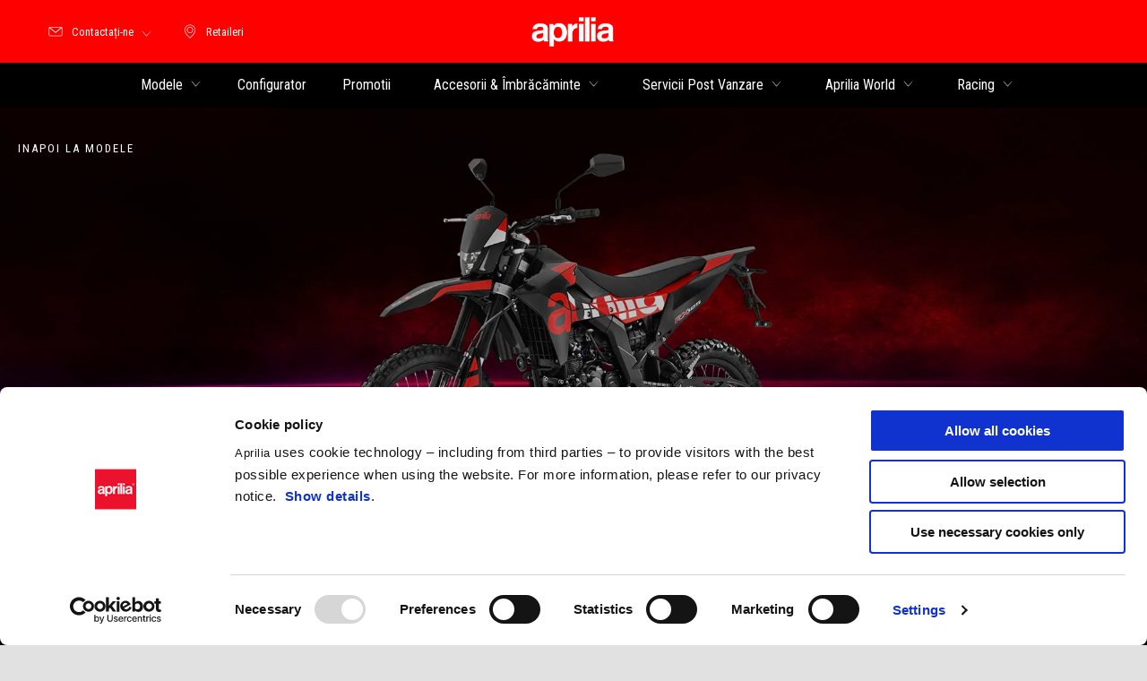

--- FILE ---
content_type: text/html;charset=UTF-8
request_url: https://www.aprilia.com/ro_RO/models/rx-125/
body_size: 4437
content:
<!DOCTYPE html><html xmlns="http://www.w3.org/1999/xhtml" lang="ro" xml:lang="ro"><head><title>RX 125</title><meta content="width=device-width, initial-scale=1" name="viewport"/><meta content="Piaggio WL 1.114.0-SNAPSHOT - " name="generator"/><meta content="index, follow" name="robots"/><meta content="RX 125" property="og:title"/><meta content="aprilia" property="og:site_name"/><meta content="website" property="og:type"/><meta content="https://www.aprilia.com/ro_RO/models/rx-125/" property="og:url"/><meta content="/wlassets/aprilia/master/Range/RX/family_page/2025/hero/Aprilia_RX-125-PDF_Hero_1920x800_Intera_Creativ_1/original/Aprilia_RX-125-PDF_Hero_1920x800_Intera_Creativ_1.jpg" property="og:image"/><meta content="Piaggio Group" name="author"/><meta content="summary" name="twitter:card"/><meta content="RX 125" name="twitter:title"/><meta content="@aprilia" name="twitter:creator"/><meta content="/wlassets/aprilia/master/Range/RX/family_page/2025/hero/Aprilia_RX-125-PDF_Hero_1920x800_Intera_Creativ_1/original/Aprilia_RX-125-PDF_Hero_1920x800_Intera_Creativ_1.jpg" name="twitter:image:src"/><link href="https://www.aprilia.com/ro_RO/models/rx-125/" rel="canonical"/><link hreflang="en_VN" href="https://www.aprilia.com/vn_EN/models/rx-125/" rel="alternate"/><link hreflang="vi_VN" href="https://www.aprilia.com/vn_VI/models/rx-125/" rel="alternate"/><link hreflang="ja_JP" href="https://www.aprilia.com/jp_JA/models/rx-125/" rel="alternate"/><link hreflang="it_IT" href="https://www.aprilia.com/it_IT/modelli/rx-125/" rel="alternate"/><link hreflang="x-default" href="https://www.aprilia.com/en_EN/models/rx-125/" rel="alternate"/><link hreflang="es_ES" href="https://www.aprilia.com/es_ES/models/rx-125/" rel="alternate"/><link hreflang="en_GB" href="https://www.aprilia.com/gb_EN/models/rx-125/" rel="alternate"/><link hreflang="hr_HR" href="https://www.aprilia.com/hr_HR/models/rx-125/" rel="alternate"/><link hreflang="el_GR" href="https://www.aprilia.com/gr_EL/models/rx-125/" rel="alternate"/><link hreflang="fr_FR" href="https://www.aprilia.com/fr_FR/models/rx-125/" rel="alternate"/><link hreflang="de_DE" href="https://www.aprilia.com/de_DE/modelle/rx-125/" rel="alternate"/><link hreflang="nl_NL" href="https://www.aprilia.com/nl_NL/models/rx-125/" rel="alternate"/><link hreflang="fr_BE" href="https://www.aprilia.com/be_FR/models/rx-125/" rel="alternate"/><link hreflang="nl_BE" href="https://www.aprilia.com/be_NL/models/rx-125/" rel="alternate"/><link hreflang="fr_LU" href="https://www.aprilia.com/lu_FR/models/rx-125/" rel="alternate"/><link hreflang="de_AT" href="https://www.aprilia.com/at_DE/models/rx-125/" rel="alternate"/><link hreflang="pl_PL" href="https://www.aprilia.com/pl_PL/models/rx-125/" rel="alternate"/><link hreflang="de_CH" href="https://www.aprilia.com/ch_DE/models/rx-125/" rel="alternate"/><link hreflang="fr_CH" href="https://www.aprilia.com/ch_FR/models/rx-125/" rel="alternate"/><link hreflang="it_CH" href="https://www.aprilia.com/ch_IT/models/rx-125/" rel="alternate"/><link hreflang="sk_SK" href="https://www.aprilia.com/sk_SK/models/rx-125/" rel="alternate"/><link hreflang="cs_CZ" href="https://www.aprilia.com/cz_CS/models/rx-125/" rel="alternate"/><link hreflang="bg_BG" href="https://www.aprilia.com/bg_BG/models/rx-125/" rel="alternate"/><link hreflang="sl_SI" href="https://www.aprilia.com/si_SL/models/rx-125/" rel="alternate"/><link hreflang="ro_RO" href="https://www.aprilia.com/ro_RO/models/rx-125/" rel="alternate"/><link hreflang="pt_PT" href="https://www.aprilia.com/pt_PT/models/rx-125/" rel="alternate"/><link as="style" href="https://fonts.googleapis.com/css2?family=Roboto+Condensed:ital,wght@0,300;0,400;0,700;1,300;1,400;1,700&display=swap" rel="preload"/><link crossorigin="" as="font" href="/docroot/1768825256/mgnl-vue/dist/prod/fonts/aprilia-icons.5cc7297e.woff2" rel="preload"/><link as="style" href="/docroot/1768825256/mgnl-vue/dist/prod/css/chunk-vendors.css" rel="preload"/><link as="style" href="/docroot/1768825256/mgnl-vue/dist/prod/css/wl-theme-aprilia.css" rel="preload"/><link as="script" href="/docroot/1768825256/mgnl-vue/dist/prod/js/chunk-vendors.js" rel="preload"/><link as="script" href="/docroot/1768825256/mgnl-vue/dist/prod/js/app.js" rel="preload"/><link href="/docroot/1768825256/mgnl-vue/dist/prod/css/chunk-vendors.css" rel="stylesheet"/><link href="/docroot/1768825256/mgnl-vue/dist/prod/css/wl-theme-aprilia.css" rel="stylesheet"/><link href="/wlassets/aprilia/master/logo/favicon/resolutions/res-o57x57/favicon.png" sizes="57x57" rel="apple-touch-icon-precomposed"/><link href="/wlassets/aprilia/master/logo/favicon/resolutions/res-o60x60/faveicon.png" sizes="60x60" rel="apple-touch-icon-precomposed"/><link href="/wlassets/aprilia/master/logo/favicon/resolutions/res-o72x72/faveicon.png" sizes="72x72" rel="apple-touch-icon-precomposed"/><link href="/wlassets/aprilia/master/logo/favicon/resolutions/res-o76x76/faveicon.png" sizes="76x76" rel="apple-touch-icon-precomposed"/><link href="/wlassets/aprilia/master/logo/favicon/resolutions/res-o114x114/faveicon.png" sizes="114x114" rel="apple-touch-icon-precomposed"/><link href="/wlassets/aprilia/master/logo/favicon/resolutions/res-o120x120/faveicon.png" sizes="120x120" rel="apple-touch-icon-precomposed"/><link href="/wlassets/aprilia/master/logo/favicon/resolutions/res-o144x144/faveicon.png" sizes="144x144" rel="apple-touch-icon-precomposed"/><link href="/wlassets/aprilia/master/logo/favicon/resolutions/res-o152x152/faveicon.png" sizes="152x152" rel="apple-touch-icon-precomposed"/><link href="/wlassets/aprilia/master/logo/favicon/resolutions/res-o196x196/faveicon.png" sizes="196x196" type="image/png" rel="icon"/><link href="/wlassets/aprilia/master/logo/favicon/resolutions/res-o128x128/faveicon.png" sizes="128x128" type="image/png" rel="icon"/><link href="/wlassets/aprilia/master/logo/favicon/resolutions/res-o96x96/faveicon.png" sizes="96x96" type="image/png" rel="icon"/><link href="/wlassets/aprilia/master/logo/favicon/resolutions/res-o32x32/faveicon.png" sizes="32x32" type="image/png" rel="icon"/><meta content="#FFFFFF" name="msapplication-TileColor"/><meta content="/wlassets/aprilia/master/logo/favicon/resolutions/res-o144x144/faveicon.png" name="msapplication-TileImage"/><meta content="/wlassets/aprilia/master/logo/favicon/resolutions/res-o70x70/faveicon.png" name="msapplication-square70x70logo"/><meta content="/wlassets/aprilia/master/logo/favicon/resolutions/res-o150x150/faveicon.png" name="msapplication-square150x150logo"/><meta content="/wlassets/aprilia/master/logo/favicon/resolutions/res-o310x150/faveicon.png" name="msapplication-wide310x150logo"/><meta content="/wlassets/aprilia/master/logo/favicon/resolutions/res-o310x310/faveicon.png" name="msapplication-square310x310logo"/><script>
			analyticsEvent = function() {};
			analyticsVPV = function() {};
			analyticsClearVPV = function() {};
			analyticsForm = function() {};
			analyticsSocial = function() {};

			window.dataLayer = window.dataLayer || [];

			dataLayer = [{
				'pageType':'modelli'
				
				
				,'modello':"RX 125"
				
				
				
			}];
		</script><script>(function(w,d,s,l,i){w[l]=w[l]||[];w[l].push({'gtm.start':
          new Date().getTime(),event:'gtm.js'});var f=d.getElementsByTagName(s)[0],
        j=d.createElement(s),dl=l!='dataLayer'?'&l='+l:'';j.async=true;j.src=
        'https://www.googletagmanager.com/gtm.js?id='+i+dl;f.parentNode.insertBefore(j,f);
      })(window,document,'script','dataLayer','GTM-NW777C');</script>
<script>(window.BOOMR_mq=window.BOOMR_mq||[]).push(["addVar",{"rua.upush":"false","rua.cpush":"true","rua.upre":"false","rua.cpre":"false","rua.uprl":"false","rua.cprl":"false","rua.cprf":"false","rua.trans":"SJ-85e16698-3a63-400e-b457-e7e5f2c6fbb5","rua.cook":"false","rua.ims":"false","rua.ufprl":"false","rua.cfprl":"false","rua.isuxp":"false","rua.texp":"norulematch","rua.ceh":"false","rua.ueh":"false","rua.ieh.st":"0"}]);</script>
                              <script>!function(a){var e="https://s.go-mpulse.net/boomerang/",t="addEventListener";if("False"=="True")a.BOOMR_config=a.BOOMR_config||{},a.BOOMR_config.PageParams=a.BOOMR_config.PageParams||{},a.BOOMR_config.PageParams.pci=!0,e="https://s2.go-mpulse.net/boomerang/";if(window.BOOMR_API_key="JLCSE-K55A4-FPSX5-RNDGK-Y5MZC",function(){function n(e){a.BOOMR_onload=e&&e.timeStamp||(new Date).getTime()}if(!a.BOOMR||!a.BOOMR.version&&!a.BOOMR.snippetExecuted){a.BOOMR=a.BOOMR||{},a.BOOMR.snippetExecuted=!0;var i,_,o,r=document.createElement("iframe");if(a[t])a[t]("load",n,!1);else if(a.attachEvent)a.attachEvent("onload",n);r.src="javascript:void(0)",r.title="",r.role="presentation",(r.frameElement||r).style.cssText="width:0;height:0;border:0;display:none;",o=document.getElementsByTagName("script")[0],o.parentNode.insertBefore(r,o);try{_=r.contentWindow.document}catch(O){i=document.domain,r.src="javascript:var d=document.open();d.domain='"+i+"';void(0);",_=r.contentWindow.document}_.open()._l=function(){var a=this.createElement("script");if(i)this.domain=i;a.id="boomr-if-as",a.src=e+"JLCSE-K55A4-FPSX5-RNDGK-Y5MZC",BOOMR_lstart=(new Date).getTime(),this.body.appendChild(a)},_.write("<bo"+'dy onload="document._l();">'),_.close()}}(),"".length>0)if(a&&"performance"in a&&a.performance&&"function"==typeof a.performance.setResourceTimingBufferSize)a.performance.setResourceTimingBufferSize();!function(){if(BOOMR=a.BOOMR||{},BOOMR.plugins=BOOMR.plugins||{},!BOOMR.plugins.AK){var e="true"=="true"?1:0,t="",n="aohw5nqx2khyi2loegua-f-4488beb93-clientnsv4-s.akamaihd.net",i="false"=="true"?2:1,_={"ak.v":"39","ak.cp":"817036","ak.ai":parseInt("307412",10),"ak.ol":"0","ak.cr":8,"ak.ipv":4,"ak.proto":"h2","ak.rid":"282fb0c","ak.r":47358,"ak.a2":e,"ak.m":"a","ak.n":"essl","ak.bpcip":"3.143.110.0","ak.cport":35672,"ak.gh":"23.208.24.235","ak.quicv":"","ak.tlsv":"tls1.3","ak.0rtt":"","ak.0rtt.ed":"","ak.csrc":"-","ak.acc":"","ak.t":"1768825256","ak.ak":"hOBiQwZUYzCg5VSAfCLimQ==/icKkvUfVFJxYOK0MkcGngXeC72zDeogp6a/XuVC2fTQkXPlKKnFQ3gnwODk4z9ZsVkF9AKfJ4tvgxe2hDynnkH0kSRCP8+ZFUrG4m0smBfyNcMJXY2Q1qs3hdrlxi23rVXjvy+R8cv+Jul7Y8ZDlJYJMzweb4Q28ntTIQ0EjAq7Pkk1i3gHRk4KDWREpJ0umYDh09DPVXxO8ODHTDN+CLYyEKpNqNeAH/+v30B5u/pSjg7pOn45jGx6sgFChDOES7y0rVVPl8DTEOL6pxjEweh0TjNFVlypgpR8ExY7aVzHdNlbTtSmcZwnKf6p40w8bckUUzBWywpxOByX60hr6KLmaY0NQ8RIDbph2QSTVsxVExCSrYSMh1nrkgyUO2xOt6KuOAv9iJvAT5hFZPowly5XgIQgzdPuiexxq/M+9Ks=","ak.pv":"58","ak.dpoabenc":"","ak.tf":i};if(""!==t)_["ak.ruds"]=t;var o={i:!1,av:function(e){var t="http.initiator";if(e&&(!e[t]||"spa_hard"===e[t]))_["ak.feo"]=void 0!==a.aFeoApplied?1:0,BOOMR.addVar(_)},rv:function(){var a=["ak.bpcip","ak.cport","ak.cr","ak.csrc","ak.gh","ak.ipv","ak.m","ak.n","ak.ol","ak.proto","ak.quicv","ak.tlsv","ak.0rtt","ak.0rtt.ed","ak.r","ak.acc","ak.t","ak.tf"];BOOMR.removeVar(a)}};BOOMR.plugins.AK={akVars:_,akDNSPreFetchDomain:n,init:function(){if(!o.i){var a=BOOMR.subscribe;a("before_beacon",o.av,null,null),a("onbeacon",o.rv,null,null),o.i=!0}return this},is_complete:function(){return!0}}}}()}(window);</script></head><link as="image" href="/wlassets/aprilia/master/Range/RX/family_page/2025/hero/Aprilia_RX-125-PDF_Hero_1920x800_Intera_Creativ_1/original/Aprilia_RX-125-PDF_Hero_1920x800_Intera_Creativ_1.jpg" rel="preload"/><body class="theme-aprilia hero-active t-model-family  pdp-page"><noscript><iframe style="display:none;visibility:hidden" width="0" height="0" src="https://www.googletagmanager.com/ns.html?id=GTM-NW777C"></iframe></noscript><div id="vue-page"></div>
			<script type="text/x-template" id="vue-page-tmpl"> <vue-page-layout 
          jcr-path="/ro_RO/aprilia/ro/models/rx-125"
          jcr-uuid="cb4edcac-b629-4d9f-b2e6-53c792fc1d30"
          :areaModel="areaModel"
        ><mgnl-dynamic-wrapper 
            wrapped-molecule="hero-heading"
          
          jcr-path="/ro_RO/aprilia/ro/models/rx-125"
          jcr-uuid="cb4edcac-b629-4d9f-b2e6-53c792fc1d30"
          :areaModel="areaModel"
        ></mgnl-dynamic-wrapper><section id="uuid-f3a2a480-929f-405d-bbbe-73e34b857c8a" class="section section-editorial  section--secondary"><div class="section__container"><mgnl-editorial 
          jcr-path="/ro_RO/aprilia/ro/models/rx-125/main/0"
          jcr-uuid="f3a2a480-929f-405d-bbbe-73e34b857c8a"
          :areaModel="areaModel"
        ></mgnl-editorial></div></section><mgnl-dynamic-wrapper 
            wrapped-molecule="callToAction"
          
          jcr-path="/ro_RO/aprilia/ro/models/rx-125/main/0113"
          jcr-uuid="53958697-c2c4-4388-99dd-cdd382263289"
          :areaModel="areaModel"
        ></mgnl-dynamic-wrapper><editorial-tabs 
          jcr-path="/ro_RO/aprilia/ro/models/rx-125/main/08"
          jcr-uuid="2f2f60d5-4c63-4a33-b1f6-b09f65bba55b"
          :areaModel="areaModel"
        ><mgnl-editorial 
          jcr-path="/ro_RO/aprilia/ro/models/rx-125/main/08/tabsItem/0"
          jcr-uuid="802b3153-e859-4767-9a91-67c446ae612d"
          :areaModel="areaModel"
        ></mgnl-editorial><mgnl-editorial 
          jcr-path="/ro_RO/aprilia/ro/models/rx-125/main/08/tabsItem/00"
          jcr-uuid="56b3a392-e44d-413d-add1-3d554803603b"
          :areaModel="areaModel"
        ></mgnl-editorial><mgnl-editorial 
          jcr-path="/ro_RO/aprilia/ro/models/rx-125/main/08/tabsItem/03"
          jcr-uuid="f1305536-6999-4a32-8fc0-998704e1b5d4"
          :areaModel="areaModel"
        ></mgnl-editorial></editorial-tabs><mgnl-dynamic-wrapper 
            wrapped-molecule="listing"
          
          jcr-path="/ro_RO/aprilia/ro/models/rx-125/main/00"
          jcr-uuid="426890cc-1e8e-43ed-83b0-a39bc1852651"
          :areaModel="areaModel"
        ></mgnl-dynamic-wrapper><mgnl-dynamic-wrapper 
            wrapped-molecule="wall-image"
          
          jcr-path="/ro_RO/aprilia/ro/models/rx-125/main/09"
          jcr-uuid="fcbf1817-037d-4aa5-9917-bf50c22533cb"
          :areaModel="areaModel"
        ></mgnl-dynamic-wrapper><mgnl-dynamic-wrapper 
            wrapped-molecule="hubLinks"
          
          jcr-path="/ro_RO/aprilia/ro/models/rx-125/main/02"
          jcr-uuid="4813218e-bb60-4330-a171-e83685c776f6"
          :areaModel="areaModel"
        ></mgnl-dynamic-wrapper><section id="uuid-c966c89a-831d-4922-8402-7b2f195e0373" class="section section--bgwhite section-editorial-immersive"><div class="section__container"><mgnl-editorial-immersive 
          jcr-path="/ro_RO/aprilia/ro/models/rx-125/main/05"
          jcr-uuid="c966c89a-831d-4922-8402-7b2f195e0373"
          :areaModel="areaModel"
        ></mgnl-editorial-immersive></div></section><carouselV1 
          jcr-path="/ro_RO/aprilia/ro/vehicle-plp-configuration/bottom-area/0"
          jcr-uuid="6682fbb9-7671-43d4-873c-d8ca9b990cec"
          :areaModel="areaModel"
        ></carouselV1></vue-page-layout> </script><script type="text/javascript">

        window.queryString = "";

        window.mgnlVueConfig = {
          "currentCountry": "RO",
          "currentLanguage": "ro",
          "googleMapKey": "AIzaSyAS3ilh5GlO_hZvYrw16JJIE-3uYHXX3Uc",
					"apiPath": "/ro_RO/aprilia/ro/models/rx-125",
					"vehiclePDPConfPath": "/ro_RO/aprilia/ro/vehicle-pdp-configuration",
          "vehiclePLPConfPath": "/ro_RO/aprilia/ro/vehicle-plp-configuration",
          "debugMode": false,
          "messageMode": "mgnl",
          "editMode": false,
					"googleRecaptchaKeySite": "6LdbzkUjAAAAAPCompwz9W4NXm4bNWFF0xqJG-xW",
          "msProductsEndpoint": "https://jhgateway.piaggiogroup.com/services/pgproducts/api/products",
          "msPQMEndpoint": "https://jhgateway.piaggiogroup.com/services/pgpqm/api",
          "msBusinessPTEndpoint": "https://jhgateway.piaggiogroup.com/services/pgbusinesspt/api",
          "msXsrfEndpoint": "https://jhgateway.piaggiogroup.com/services/xsrf",
          "apiDealerlocator": "https://jhgateway.piaggiogroup.com/services/pgbusinesspt/api/dealerlocator",
          "santanderSimFinEndpoint": "https://services.santanderconsumer.com/quoting-tool/scf-plugin.js"
        }


			</script><script src="/docroot/1768825256/mgnl-vue/dist/prod/js/chunk-vendors.js"></script>
				

			<script src="/docroot/1768825256/mgnl-vue/dist/prod/js/app.js"></script>
				
		 <!-- devMode = false -->  <!-- debugMode = false -->  <!-- snapshotMode = true -->  <!-- appVersion = 1.114.0-SNAPSHOT --> </body></html>

--- FILE ---
content_type: application/javascript;charset=UTF-8
request_url: https://www.aprilia.com/docroot/mgnl-vue/dist/prod/js/chunk-2a462721-1b7e32edbf9e6917c353.js
body_size: 3761
content:
(window["webpackJsonp"]=window["webpackJsonp"]||[]).push([["chunk-2a462721"],{"2e5b":function(e,t,i){"use strict";i.r(t);var r=function(){var e=this,t=e.$createElement,i=e._self._c||t;return e.enableHeroCommunity?e._e():i("section",{class:e.titleBelow?"hero-heading--title-below":e.classes},[i("div",{class:e.titleBelow?e.classes:"hero-heading__content"},[!e.$attrs.iframe&&e.breadcrumb&&e.breadcrumb.label&&e.breadcrumb.link?i("pg-breadcrumb",{class:[e.cssBreadcrumb,e.$attrs.isHeaderV2?"isHeaderV2":"isHeaderV1"],attrs:{label:e.breadcrumb.label,link:e.breadcrumb.link,icon:!1}}):e._e(),e.heroMedia?i("div",{staticClass:"hero-heading__content hero-heading__content--media"},[i("slide-img-video",{attrs:{item:e.heroMedia,itemMobile:e.heroImageMobile,videoMobile:e.videoMobile,"slide-num":e.slidenum,"current-slide":e.index,autoplayVideo:!0,audioVideo:!1}})],1):e._e(),e.ctaLinks.length?i("mini-hero-form",{attrs:{brandFormType:e.brandFormType,ctaLinks:e.ctaLinks,miniHeroFormTitle:e.miniHeroFormTitle,miniHeroFormDescription:e.miniHeroFormDescription,precompiledSet:e.precompiledSet}}):e._e(),e.titleBelow||e.ctaLinks.length?e._e():i("div",{class:e.contentTextStyle,style:{padding:!e.heroMedia&&e.isHeroActive?"70px 0 0 0":""}},[i("div",[i("h1",{staticClass:"hero-heading__content__title"},[e._v(e._s(e.title))])])])],1),e.titleBelow&&!e.ctaLinks.length?i("h1",{staticClass:"text--heading-xl hero-heading__title text--heading-grid"},[e._v(e._s(e.title))]):e._e()])},n=[],a=(i("4fad"),i("635f")),s=i("56ab"),o=function(){var e=this,t=e.$createElement,i=e._self._c||t;return i("div",{staticClass:"mini-hero-form"},[i("div",{staticClass:"grid-x grid-margin-x"},[i("div",{staticClass:"cell large-4 mini-hero-form__container"},[i("h1",{staticClass:"editorial__title text--heading-l"},[e._v(e._s(e.miniHeroFormTitle))]),i("div",{staticClass:"editorial__text text--body"},[i("p",[e._v(e._s(e.miniHeroFormDescription))])]),e.precompiledSet?i("form",["allCustomers"===e.brandFormType?i("b-form-group",{class:"allCustomers"===e.brandFormType?"":"d-none",attrs:{label:e.$msg("common.form.is-business.label.text")}},[i("b-form-radio",{attrs:{name:"isBusiness",value:!1},on:{change:e.removeIndustry},model:{value:e.form.isBusiness,callback:function(t){e.$set(e.form,"isBusiness",t)},expression:"form.isBusiness"}},[i("msg",{attrs:{id:"common.form.private.label.text",bare:!0}})],1),i("b-form-radio",{attrs:{name:"isBusiness",value:!0},on:{change:e.removeLastName},model:{value:e.form.isBusiness,callback:function(t){e.$set(e.form,"isBusiness",t)},expression:"form.isBusiness"}},[i("msg",{attrs:{id:"common.form.corporate.label.text",bare:!0}})],1)],1):e._e(),i("b-form-group",{attrs:{id:"fieldset-first-name",label:e.createString(e.firstNameLabel,!1),"label-for":"first-name-1"}},[i("b-form-input",{attrs:{type:"text",id:"first-name-1","aria-required":!1,lazy:""},model:{value:e.form.firstName,callback:function(t){e.$set(e.form,"firstName",t)},expression:"form.firstName"}})],1),e.form.isBusiness?i("b-form-group",{attrs:{id:"industry-group",label:e.createString("industry",!1),"label-for":"industry"}},[i("div",{staticClass:"form-select"},[i("b-form-select",{attrs:{options:e.options(e.optionBusinessIndustry,"industry"),id:"industry","aria-required":!1},model:{value:e.form.businessIndustry,callback:function(t){e.$set(e.form,"businessIndustry",t)},expression:"form.businessIndustry"}})],1)]):e._e(),e.form.isBusiness?e._e():i("b-form-group",{attrs:{id:"fieldset-last-name",label:e.createString("last-name",!1),"label-for":"last-name-1"}},[i("b-form-input",{attrs:{type:"text",id:"last-name-1","aria-required":!1,lazy:""},model:{value:e.form.lastName,callback:function(t){e.$set(e.form,"lastName",t)},expression:"form.lastName"}})],1)],1):e._e(),e.ctaLinks?i("p",{staticClass:"editorial__cta"},e._l(e.integratedCtaLinks,(function(t,r){return i("span",[i("advanced-button-wrapper",{attrs:{"cta-obj":t,color:"primary",styleType:0===r?"contained":"text",size:"medium",analyticsData:e.analyticsData(t)}})],1)})),0):e._e()])])])},l=[],u=(i("99af"),i("4160"),i("d81d"),i("b64b"),i("9911"),i("159b"),i("ebcc")),c=i("1dce"),m={mixins:[c["validationMixin"]],name:"MiniHeroForm",components:{AdvancedButtonWrapper:u["a"]},data:function(){return{form:{isBusiness:null,firstName:"",lastName:"",businessIndustry:null},optionBusinessIndustry:[{value:null,text:""},{value:"Constructions",text:""},{value:"Waste and Recycling Services",text:""},{value:"Public Administration",text:""},{value:"Maintenance Services",text:""},{value:"Logistics",text:""},{value:"Gardening - Agricultural",text:""},{value:"Food Industry",text:""},{value:"Other",text:""}]}},props:{precompiledSet:{type:Boolean,default:!1},miniHeroFormTitle:{type:String},miniHeroFormDescription:{type:String},ctaLinks:{type:Array,default:function(){return[]}},brandFormType:{type:String,default:"privateCustomers"}},inheritAttrs:!1,computed:{invalidFeedback:function(){return this.$msg("common.form.validation.required-field.invalid.text")},validFeedback:function(){return this.$msg("common.form.validation.required-field.valid.text")},isBusiness:function(){switch(this.brandFormType){case"privateCustomers":return"first-name";case"corporateCustomers":return"corporate-name"}},firstNameLabel:function(){return this.form.isBusiness?"corporate-name":"first-name"},integratedCtaLinks:function(){var e=this;return this.ctaLinks.map((function(t){return t["precompiledParameters"]={},Object.keys(e.form).forEach((function(i){return t["precompiledParameters"][i]=e.form[i]})),t}))}},methods:{options:function(e,t){var i=this,r=[];return e.forEach((function(e,n){var a={};a.value=e.value,a.text=i.$msg("common.form.".concat(t,".option.").concat(n,".text")),r.push(a)})),r},removeIndustry:function(){this.form.businessIndustry=null},createString:function(e,t){var i=t?this.$msg("common.form.required.symbol.text"):"",r=this.$msg("common.form.".concat(e,".label.text"));return r+i},removeLastName:function(){this.form.lastName=null},analyticsData:function(e){var t,i;return{evCategory:"call_to_action",evAction:(null===(t=e.document)||void 0===t?void 0:t.url)||(null===(i=e.link)||void 0===i?void 0:i.url)||e.trackingLabel,evLabel:"".concat(e.campaignId||"No Campaign"," | ").concat(this.actpageFullUrl)}}},created:function(){this.form.isBusiness="corporateCustomers"===this.brandFormType}},d=m,f=i("2877"),p=Object(f["a"])(d,o,l,!1,null,null,null),h=p.exports,b={name:"HeroHeading",components:{SlideImgVideo:s["a"],PgBreadcrumb:a["a"],MiniHeroForm:h},data:function(){return{slidenum:0,index:0}},props:{enableHeroCommunity:{type:Boolean,default:!1},heroMedia:{type:Object,default:function(){}},heroImageMobile:{type:Object,default:function(){}},videoMobile:{type:Object,default:function(){}},breadcrumb:{type:Object,default:function(){}},title:{type:String},hideGradient:{type:Boolean,required:!1,default:!1},titleBelow:{type:Boolean,required:!1,default:!1},precompiledSet:{type:Boolean,required:!1,default:!1},miniHeroFormTitle:{type:String},miniHeroFormDescription:{type:String},ctaLinks:{type:Array,default:function(){return[]}},brandFormType:{type:String,default:"privateCustomers"}},inheritAttrs:!1,computed:{classes:function(){var e=this.heroMedia&&0!==Object.entries(this.heroMedia).length?"hero-heading--media":"";return e+=this.ctaLinks.length?" hero-heading--mini-form":"",["hero-heading",e]},cssBreadcrumb:function(){return this.heroMedia&&0!==Object.entries(this.heroMedia).length?"button--white":"button--black"},contentTextStyle:function(){return["hero-heading__content","hero-heading__content--text",this.hideGradient?"hero-heading__content--no-bg":""]},isHeroActive:function(){return document.body.classList.contains("hero-active")}}},y=b,g=Object(f["a"])(y,r,n,!1,null,null,null);t["default"]=g.exports},"4fad":function(e,t,i){var r=i("23e7"),n=i("6f53").entries;r({target:"Object",stat:!0},{entries:function(e){return n(e)}})},"56ab":function(e,t,i){"use strict";var r=function(){var e=this,t=e.$createElement,i=e._self._c||t;return e.isImg?i("div",{class:e.slideImgStyle},[i("picture",[i("source",{attrs:{media:"(min-width:0) and (max-width:1023px)",srcset:e.imageMobile}}),i("source",{attrs:{media:"(min-width:1024px)",srcset:e._f("mgnlMedia")(e.item,"url")}}),i("pg-image",{attrs:{"lazy-src":e._f("mgnlMedia")(e.item,"url"),alt:e.itemAltText?e.itemAltText:e.$options.filters.mgnlMedia(this.item,"title"),fetchpriority:"high"}})],1)]):i("div",{staticClass:"slide-img__video"},[e.videoShouldBeLoaded?i("vue-vimeo-player",{ref:"player",style:e.previewImage,attrs:{"video-id":e.videoSource,"player-height":e.height,autoplay:e.autoplayVideo,options:e.vimeoControls?"":e.options,controls:e.vimeoControls,"aria-label":e.$msg("common.heroheading.video.container.aria")},on:{error:e.handlePlayerError,ready:e.onReady}}):e._e(),e.autoplayVideo||e.vimeoControls?e._e():i("div",{staticClass:"toggle-mute"},[e.isInMute?i("button",{attrs:{type:"button"},on:{click:function(t){return e.unmute()}}},[e._m(0)]):i("button",{attrs:{type:"button"},on:{click:function(t){return e.mute()}}},[e._m(1)])]),e.vimeoControls?e._e():i("div",{staticClass:"toggle-play"},[e.isInPlay?i("button",{attrs:{type:"button","aria-label":e.$msg("common.heroheading.video.pause.aria"),tabindex:"0"},on:{click:function(t){return e.pause()}}},[e._m(2)]):i("button",{staticStyle:{color:"#fff"},attrs:{type:"button","aria-label":e.$msg("common.heroheading.video.play.aria"),tabindex:"0"},on:{click:function(t){return e.play()}}},[e._m(3)])])],1)},n=[function(){var e=this,t=e.$createElement,i=e._self._c||t;return i("i",{staticClass:"icon icon-mute"},[i("span",{staticClass:"show-for-sr"},[e._v("unmute")])])},function(){var e=this,t=e.$createElement,i=e._self._c||t;return i("i",{staticClass:"icon icon-unmute"},[i("span",{staticClass:"show-for-sr"},[e._v("mute")])])},function(){var e=this,t=e.$createElement,i=e._self._c||t;return i("i",{staticClass:"icon icon-pause"},[i("span",{staticClass:"show-for-sr"},[e._v("pause")])])},function(){var e=this,t=e.$createElement,i=e._self._c||t;return i("i",{staticClass:"icon icon-play"},[i("span",{staticClass:"show-for-sr"},[e._v("play")])])}],a=(i("a9e3"),i("5027")),s=i("c153"),o=i("802e"),l={name:"SlideImgVideo",components:{PgImage:a["a"],PgButton:s["a"],vueVimeoPlayer:o["a"]},data:function(){return{height:"100%",options:{muted:!0,loop:!0,autopause:!1},playerReady:!1,isInPlay:!1,isInMute:!0}},props:{item:{type:Object,default:function(){return{}}},itemMobile:{type:Object,default:function(){return{}}},itemAltText:{type:String},videoMobile:{type:Object,required:!1,default:function(){return{}}},autoplayVideo:{type:Boolean,required:!1,default:!1},vimeoControls:{type:Boolean,default:!1},audioVideo:{type:Boolean,required:!1,default:!1},slideNum:{type:Number},currentSlide:{type:Number},hideGradient:{type:Boolean,required:!1,default:!1}},computed:{isImg:function(){return this.item&&"image"===this.item.type||"large"!==this.$mq&&"image"!==this.item.type&&this.itemMobile&&"undefined"===typeof this.videoMobile},previewImage:function(){var e;return e="small"==this.$mq?this.imageMobile:"undefined"!==this.item.previewImage?this.item.previewImage:item|this.$options.filters.mgnlMedia("url"),"background:url(".concat(e,") transparent 0 0;background-size: cover;")},imageMobile:function(){return this.$options.filters.mgnlMedia(this.itemMobile||this.item,"url")},videoShouldBeLoaded:function(){return this.autoplayVideo?this.isInPlay=!0:this.isInPlay=!1,this.slideNum===this.currentSlide},slideImgStyle:function(){return["slide-img__image",this.hideGradient?"slide-img__image--no-gradient":""]},videoSource:function(){var e="https://vimeo.com/",t="large"!==this.$mq&&this.videoMobile&&this.videoMobile.url||this.item.url,i=t&&t.substr(e.length,t.length);return i},toggleLabel:function(){var e=this.isVideoPaused?"common.heroheading.video.play.aria":"common.heroheading.video.pause.aria";return this.$msg(e)}},methods:{onReady:function(){this.autoplayVideo&&(this.isInPlay=!0),this.playerReady=!0},play:function(){this.$refs.player&&this.$refs.player.play(),this.isInPlay=!0},pause:function(){this.$refs.player&&this.$refs.player.pause(),this.isInPlay=!1},mute:function(){this.$refs.player&&this.$refs.player.mute(),this.isInMute=!0},unmute:function(){this.$refs.player&&this.$refs.player.unmute(),this.isInMute=!1},handlePlayerError:function(e){if(e){var t=this.$refs.player.$el.getElementsByTagName("iframe");t.length>0&&(t[0].style.display="none")}}},mounted:function(){this.autoplayVideo&&(this.isInPlay=!0),this.audioVideo&&this.unmute()},watch:{videoSource:function(){var e=this;this.playerReady=!1,this.$nextTick((function(){return e.playerReady=!0}))}}},u=l,c=i("2877"),m=Object(c["a"])(u,r,n,!1,null,null,null);t["a"]=m.exports},"635f":function(e,t,i){"use strict";var r=function(){var e=this,t=e.$createElement,i=e._self._c||t;return i("a",{staticClass:"breadcrumb__back button button--text button--small padding-left-right-0",attrs:{href:e._f("mgnlLink")(e.link,"url")}},[e.icon?i("i",{staticClass:"icon-arrow-sx",attrs:{"aria-hidden":"true"}}):e._e(),i("span",[e._v(e._s(e.buildLabel))])])},n=[],a={name:"pg-breadcrumb",props:{link:{type:Object,default:function(){}},label:{type:String,default:""},icon:{type:Boolean,default:!0}},computed:{buildLabel:function(){return this.$msg("common.breadcrumb.back.text")+" "+this.label}},methods:{}},s=a,o=(i("7b8c"),i("2877")),l=Object(o["a"])(s,r,n,!1,null,"48108d71",null);t["a"]=l.exports},"7b8c":function(e,t,i){"use strict";var r=i("ecca"),n=i.n(r);n.a},ecca:function(e,t,i){}}]);
//# sourceMappingURL=chunk-2a462721-1b7e32edbf9e6917c353.js.map